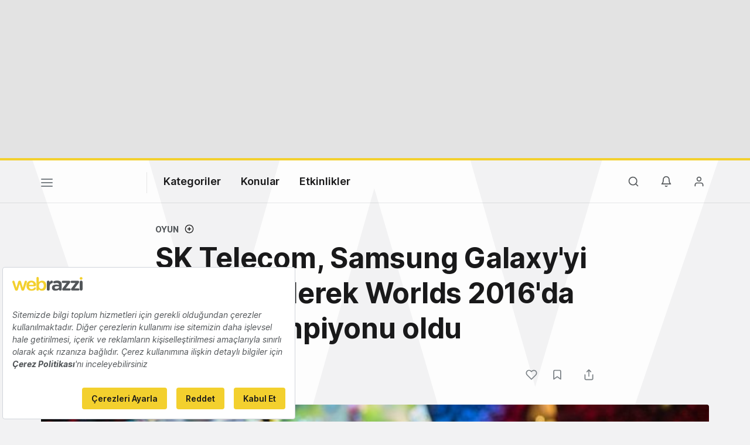

--- FILE ---
content_type: text/html; charset=utf-8
request_url: https://www.google.com/recaptcha/api2/aframe
body_size: 267
content:
<!DOCTYPE HTML><html><head><meta http-equiv="content-type" content="text/html; charset=UTF-8"></head><body><script nonce="Ixy3bs-Umb4nVkHzAPIF9g">/** Anti-fraud and anti-abuse applications only. See google.com/recaptcha */ try{var clients={'sodar':'https://pagead2.googlesyndication.com/pagead/sodar?'};window.addEventListener("message",function(a){try{if(a.source===window.parent){var b=JSON.parse(a.data);var c=clients[b['id']];if(c){var d=document.createElement('img');d.src=c+b['params']+'&rc='+(localStorage.getItem("rc::a")?sessionStorage.getItem("rc::b"):"");window.document.body.appendChild(d);sessionStorage.setItem("rc::e",parseInt(sessionStorage.getItem("rc::e")||0)+1);localStorage.setItem("rc::h",'1767760480984');}}}catch(b){}});window.parent.postMessage("_grecaptcha_ready", "*");}catch(b){}</script></body></html>

--- FILE ---
content_type: text/plain; charset=utf-8
request_url: https://events.getsitectrl.com/api/v1/events
body_size: 558
content:
{"id":"66e5af11d95007b2","user_id":"66e5af11d965ce67","time":1767760480101,"token":"1767760480.d9d44a9551dd2aba36f46933b8941005.5b426a1a41416fc08ff217c28d98d6e8","geo":{"ip":"18.221.234.61","geopath":"147015:147763:220321:","geoname_id":4509177,"longitude":-83.0061,"latitude":39.9625,"postal_code":"43215","city":"Columbus","region":"Ohio","state_code":"OH","country":"United States","country_code":"US","timezone":"America/New_York"},"ua":{"platform":"Desktop","os":"Mac OS","os_family":"Mac OS X","os_version":"10.15.7","browser":"Other","browser_family":"ClaudeBot","browser_version":"1.0","device":"Spider","device_brand":"Spider","device_model":"Desktop"},"utm":{}}